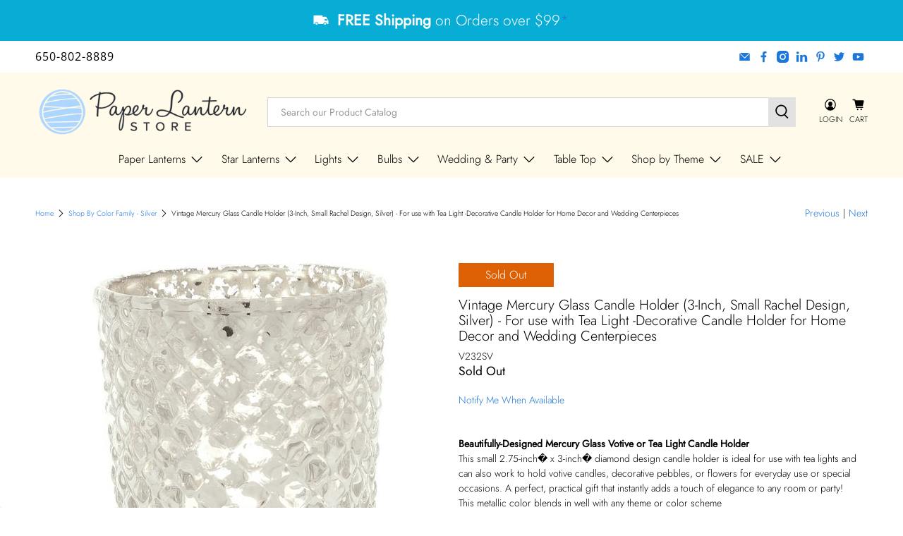

--- FILE ---
content_type: text/javascript; charset=utf-8
request_url: https://www.paperlanternstore.com/collections/shop-by-color-family-silver/products/v232sv-mercury-vase-candle-holder-rachel-silver.js
body_size: 831
content:
{"id":4699748728891,"title":"Vintage Mercury Glass Candle Holder (3-Inch, Small Rachel Design, Silver) - For use with Tea Light -Decorative Candle Holder for Home Decor and Wedding Centerpieces","handle":"v232sv-mercury-vase-candle-holder-rachel-silver","description":"\u003cp\u003e\u003cbr\u003e\u003cstrong\u003eBeautifully-Designed Mercury Glass Votive or Tea Light Candle Holder \u003c\/strong\u003e\u003cbr\u003eThis small 2.75-inch� x 3-inch� diamond design candle holder is ideal for use with tea lights and can also work to hold votive candles, decorative pebbles, or flowers for everyday use or special occasions. A perfect, practical gift that instantly adds a touch of elegance to any room or party!  \u003cbr\u003eThis metallic color blends in well with any theme or color scheme \u003cbr\u003eNo matter what kind or color of candles, flowers or items you put in it, this mercury glass candle holder can both stand out or blend in! Its color offerings complement any theme or color scheme, so you can decorate away with ease! \u003c\/p\u003e\u003cp\u003e\u003cstrong\u003ePRODUCT SPECIFICATIONS: \u003c\/strong\u003e\u003cbr\u003e\u003cstrong\u003eDesign: \u003c\/strong\u003eRachel \u003cbr\u003e\u003cstrong\u003eColor: \u003c\/strong\u003eSilver \u003cbr\u003e\u003cstrong\u003eQuantity:\u003c\/strong\u003e Single \u003cbr\u003e\u003cstrong\u003eMaterial:\u003c\/strong\u003e Mercury Glass \u003cbr\u003e\u003cstrong\u003eDimensions:\u003c\/strong\u003e 2.75-inch diameter x 3-inch height \u003cbr\u003e\u003cstrong\u003eAlso available in:\u003c\/strong\u003e Gold \u003c\/p\u003e","published_at":"2020-10-08T21:31:56-07:00","created_at":"2020-03-25T18:34:51-07:00","vendor":"Luna Bazaar","type":"Mercury Glass Candle Holders","tags":["3-inch","Active","availableonline","Cyber Monday Deals","Glass","holiday-decorations","holiday-gifts","NOBULKNOBUNDLE","Non-Bulky Items","NONBFCM","NONBFCM2","NOREVIEW","Shop By Color - Mercury Silver","Shop By Color - Silver","Shop By Color Family - Silver","Shop By Glass Type - Mercury Glass","Shop By Size - 3 inch","Shop By Special Deals - Cyber Monday Deals","Silver","summer-decor-trends-2019-2020","T1-TableTop","Tea Light Candle Holders","votive-candle-holders","WEIGHT:0-.71","winter-seasonal-decorations","YEARENDCLEARANCE"],"price":408,"price_min":408,"price_max":408,"available":false,"price_varies":false,"compare_at_price":530,"compare_at_price_min":530,"compare_at_price_max":530,"compare_at_price_varies":false,"variants":[{"id":32949262745659,"title":"Default Title","option1":"Default Title","option2":null,"option3":null,"sku":"V232SV","requires_shipping":true,"taxable":true,"featured_image":null,"available":false,"name":"Vintage Mercury Glass Candle Holder (3-Inch, Small Rachel Design, Silver) - For use with Tea Light -Decorative Candle Holder for Home Decor and Wedding Centerpieces","public_title":null,"options":["Default Title"],"price":408,"weight":82,"compare_at_price":530,"inventory_management":"shopify","barcode":"764823848385","requires_selling_plan":false,"selling_plan_allocations":[]}],"images":["\/\/cdn.shopify.com\/s\/files\/1\/0275\/5133\/4459\/products\/v232sv-mercury-vase-candle-holder-rachel-silver.jpg?v=1749829772","\/\/cdn.shopify.com\/s\/files\/1\/0275\/5133\/4459\/products\/v232sv-mercury-vase-candle-holder-rachel-silver-image-1.jpg?v=1749829772"],"featured_image":"\/\/cdn.shopify.com\/s\/files\/1\/0275\/5133\/4459\/products\/v232sv-mercury-vase-candle-holder-rachel-silver.jpg?v=1749829772","options":[{"name":"Title","position":1,"values":["Default Title"]}],"url":"\/products\/v232sv-mercury-vase-candle-holder-rachel-silver","media":[{"alt":"Vintage Mercury Glass Candle Holder (3-Inch, Small Rachel Design, Silver) - For use with Tea Light -Decorative Candle Holder for Home Decor and Wedding Centerpieces - PaperLanternStore.com - Paper Lanterns, Decor, Party Lights \u0026 More","id":7436360122427,"position":1,"preview_image":{"aspect_ratio":1.0,"height":500,"width":500,"src":"https:\/\/cdn.shopify.com\/s\/files\/1\/0275\/5133\/4459\/products\/v232sv-mercury-vase-candle-holder-rachel-silver.jpg?v=1749829772"},"aspect_ratio":1.0,"height":500,"media_type":"image","src":"https:\/\/cdn.shopify.com\/s\/files\/1\/0275\/5133\/4459\/products\/v232sv-mercury-vase-candle-holder-rachel-silver.jpg?v=1749829772","width":500},{"alt":"Vintage Mercury Glass Candle Holder (3-Inch, Small Rachel Design, Silver) - For use with Tea Light -Decorative Candle Holder for Home Decor and Wedding Centerpieces - PaperLanternStore.com - Paper Lanterns, Decor, Party Lights \u0026 More","id":7436360155195,"position":2,"preview_image":{"aspect_ratio":1.0,"height":1000,"width":1000,"src":"https:\/\/cdn.shopify.com\/s\/files\/1\/0275\/5133\/4459\/products\/v232sv-mercury-vase-candle-holder-rachel-silver-image-1.jpg?v=1749829772"},"aspect_ratio":1.0,"height":1000,"media_type":"image","src":"https:\/\/cdn.shopify.com\/s\/files\/1\/0275\/5133\/4459\/products\/v232sv-mercury-vase-candle-holder-rachel-silver-image-1.jpg?v=1749829772","width":1000}],"requires_selling_plan":false,"selling_plan_groups":[]}

--- FILE ---
content_type: text/javascript; charset=utf-8
request_url: https://www.paperlanternstore.com/collections/shop-by-color-family-silver/products/v232sv-mercury-vase-candle-holder-rachel-silver.js
body_size: 1524
content:
{"id":4699748728891,"title":"Vintage Mercury Glass Candle Holder (3-Inch, Small Rachel Design, Silver) - For use with Tea Light -Decorative Candle Holder for Home Decor and Wedding Centerpieces","handle":"v232sv-mercury-vase-candle-holder-rachel-silver","description":"\u003cp\u003e\u003cbr\u003e\u003cstrong\u003eBeautifully-Designed Mercury Glass Votive or Tea Light Candle Holder \u003c\/strong\u003e\u003cbr\u003eThis small 2.75-inch� x 3-inch� diamond design candle holder is ideal for use with tea lights and can also work to hold votive candles, decorative pebbles, or flowers for everyday use or special occasions. A perfect, practical gift that instantly adds a touch of elegance to any room or party!  \u003cbr\u003eThis metallic color blends in well with any theme or color scheme \u003cbr\u003eNo matter what kind or color of candles, flowers or items you put in it, this mercury glass candle holder can both stand out or blend in! Its color offerings complement any theme or color scheme, so you can decorate away with ease! \u003c\/p\u003e\u003cp\u003e\u003cstrong\u003ePRODUCT SPECIFICATIONS: \u003c\/strong\u003e\u003cbr\u003e\u003cstrong\u003eDesign: \u003c\/strong\u003eRachel \u003cbr\u003e\u003cstrong\u003eColor: \u003c\/strong\u003eSilver \u003cbr\u003e\u003cstrong\u003eQuantity:\u003c\/strong\u003e Single \u003cbr\u003e\u003cstrong\u003eMaterial:\u003c\/strong\u003e Mercury Glass \u003cbr\u003e\u003cstrong\u003eDimensions:\u003c\/strong\u003e 2.75-inch diameter x 3-inch height \u003cbr\u003e\u003cstrong\u003eAlso available in:\u003c\/strong\u003e Gold \u003c\/p\u003e","published_at":"2020-10-08T21:31:56-07:00","created_at":"2020-03-25T18:34:51-07:00","vendor":"Luna Bazaar","type":"Mercury Glass Candle Holders","tags":["3-inch","Active","availableonline","Cyber Monday Deals","Glass","holiday-decorations","holiday-gifts","NOBULKNOBUNDLE","Non-Bulky Items","NONBFCM","NONBFCM2","NOREVIEW","Shop By Color - Mercury Silver","Shop By Color - Silver","Shop By Color Family - Silver","Shop By Glass Type - Mercury Glass","Shop By Size - 3 inch","Shop By Special Deals - Cyber Monday Deals","Silver","summer-decor-trends-2019-2020","T1-TableTop","Tea Light Candle Holders","votive-candle-holders","WEIGHT:0-.71","winter-seasonal-decorations","YEARENDCLEARANCE"],"price":408,"price_min":408,"price_max":408,"available":false,"price_varies":false,"compare_at_price":530,"compare_at_price_min":530,"compare_at_price_max":530,"compare_at_price_varies":false,"variants":[{"id":32949262745659,"title":"Default Title","option1":"Default Title","option2":null,"option3":null,"sku":"V232SV","requires_shipping":true,"taxable":true,"featured_image":null,"available":false,"name":"Vintage Mercury Glass Candle Holder (3-Inch, Small Rachel Design, Silver) - For use with Tea Light -Decorative Candle Holder for Home Decor and Wedding Centerpieces","public_title":null,"options":["Default Title"],"price":408,"weight":82,"compare_at_price":530,"inventory_management":"shopify","barcode":"764823848385","requires_selling_plan":false,"selling_plan_allocations":[]}],"images":["\/\/cdn.shopify.com\/s\/files\/1\/0275\/5133\/4459\/products\/v232sv-mercury-vase-candle-holder-rachel-silver.jpg?v=1749829772","\/\/cdn.shopify.com\/s\/files\/1\/0275\/5133\/4459\/products\/v232sv-mercury-vase-candle-holder-rachel-silver-image-1.jpg?v=1749829772"],"featured_image":"\/\/cdn.shopify.com\/s\/files\/1\/0275\/5133\/4459\/products\/v232sv-mercury-vase-candle-holder-rachel-silver.jpg?v=1749829772","options":[{"name":"Title","position":1,"values":["Default Title"]}],"url":"\/products\/v232sv-mercury-vase-candle-holder-rachel-silver","media":[{"alt":"Vintage Mercury Glass Candle Holder (3-Inch, Small Rachel Design, Silver) - For use with Tea Light -Decorative Candle Holder for Home Decor and Wedding Centerpieces - PaperLanternStore.com - Paper Lanterns, Decor, Party Lights \u0026 More","id":7436360122427,"position":1,"preview_image":{"aspect_ratio":1.0,"height":500,"width":500,"src":"https:\/\/cdn.shopify.com\/s\/files\/1\/0275\/5133\/4459\/products\/v232sv-mercury-vase-candle-holder-rachel-silver.jpg?v=1749829772"},"aspect_ratio":1.0,"height":500,"media_type":"image","src":"https:\/\/cdn.shopify.com\/s\/files\/1\/0275\/5133\/4459\/products\/v232sv-mercury-vase-candle-holder-rachel-silver.jpg?v=1749829772","width":500},{"alt":"Vintage Mercury Glass Candle Holder (3-Inch, Small Rachel Design, Silver) - For use with Tea Light -Decorative Candle Holder for Home Decor and Wedding Centerpieces - PaperLanternStore.com - Paper Lanterns, Decor, Party Lights \u0026 More","id":7436360155195,"position":2,"preview_image":{"aspect_ratio":1.0,"height":1000,"width":1000,"src":"https:\/\/cdn.shopify.com\/s\/files\/1\/0275\/5133\/4459\/products\/v232sv-mercury-vase-candle-holder-rachel-silver-image-1.jpg?v=1749829772"},"aspect_ratio":1.0,"height":1000,"media_type":"image","src":"https:\/\/cdn.shopify.com\/s\/files\/1\/0275\/5133\/4459\/products\/v232sv-mercury-vase-candle-holder-rachel-silver-image-1.jpg?v=1749829772","width":1000}],"requires_selling_plan":false,"selling_plan_groups":[]}

--- FILE ---
content_type: text/javascript; charset=utf-8
request_url: https://www.paperlanternstore.com/products/v232sv-mercury-vase-candle-holder-rachel-silver.js
body_size: 1533
content:
{"id":4699748728891,"title":"Vintage Mercury Glass Candle Holder (3-Inch, Small Rachel Design, Silver) - For use with Tea Light -Decorative Candle Holder for Home Decor and Wedding Centerpieces","handle":"v232sv-mercury-vase-candle-holder-rachel-silver","description":"\u003cp\u003e\u003cbr\u003e\u003cstrong\u003eBeautifully-Designed Mercury Glass Votive or Tea Light Candle Holder \u003c\/strong\u003e\u003cbr\u003eThis small 2.75-inch� x 3-inch� diamond design candle holder is ideal for use with tea lights and can also work to hold votive candles, decorative pebbles, or flowers for everyday use or special occasions. A perfect, practical gift that instantly adds a touch of elegance to any room or party!  \u003cbr\u003eThis metallic color blends in well with any theme or color scheme \u003cbr\u003eNo matter what kind or color of candles, flowers or items you put in it, this mercury glass candle holder can both stand out or blend in! Its color offerings complement any theme or color scheme, so you can decorate away with ease! \u003c\/p\u003e\u003cp\u003e\u003cstrong\u003ePRODUCT SPECIFICATIONS: \u003c\/strong\u003e\u003cbr\u003e\u003cstrong\u003eDesign: \u003c\/strong\u003eRachel \u003cbr\u003e\u003cstrong\u003eColor: \u003c\/strong\u003eSilver \u003cbr\u003e\u003cstrong\u003eQuantity:\u003c\/strong\u003e Single \u003cbr\u003e\u003cstrong\u003eMaterial:\u003c\/strong\u003e Mercury Glass \u003cbr\u003e\u003cstrong\u003eDimensions:\u003c\/strong\u003e 2.75-inch diameter x 3-inch height \u003cbr\u003e\u003cstrong\u003eAlso available in:\u003c\/strong\u003e Gold \u003c\/p\u003e","published_at":"2020-10-08T21:31:56-07:00","created_at":"2020-03-25T18:34:51-07:00","vendor":"Luna Bazaar","type":"Mercury Glass Candle Holders","tags":["3-inch","Active","availableonline","Cyber Monday Deals","Glass","holiday-decorations","holiday-gifts","NOBULKNOBUNDLE","Non-Bulky Items","NONBFCM","NONBFCM2","NOREVIEW","Shop By Color - Mercury Silver","Shop By Color - Silver","Shop By Color Family - Silver","Shop By Glass Type - Mercury Glass","Shop By Size - 3 inch","Shop By Special Deals - Cyber Monday Deals","Silver","summer-decor-trends-2019-2020","T1-TableTop","Tea Light Candle Holders","votive-candle-holders","WEIGHT:0-.71","winter-seasonal-decorations","YEARENDCLEARANCE"],"price":408,"price_min":408,"price_max":408,"available":false,"price_varies":false,"compare_at_price":530,"compare_at_price_min":530,"compare_at_price_max":530,"compare_at_price_varies":false,"variants":[{"id":32949262745659,"title":"Default Title","option1":"Default Title","option2":null,"option3":null,"sku":"V232SV","requires_shipping":true,"taxable":true,"featured_image":null,"available":false,"name":"Vintage Mercury Glass Candle Holder (3-Inch, Small Rachel Design, Silver) - For use with Tea Light -Decorative Candle Holder for Home Decor and Wedding Centerpieces","public_title":null,"options":["Default Title"],"price":408,"weight":82,"compare_at_price":530,"inventory_management":"shopify","barcode":"764823848385","requires_selling_plan":false,"selling_plan_allocations":[]}],"images":["\/\/cdn.shopify.com\/s\/files\/1\/0275\/5133\/4459\/products\/v232sv-mercury-vase-candle-holder-rachel-silver.jpg?v=1749829772","\/\/cdn.shopify.com\/s\/files\/1\/0275\/5133\/4459\/products\/v232sv-mercury-vase-candle-holder-rachel-silver-image-1.jpg?v=1749829772"],"featured_image":"\/\/cdn.shopify.com\/s\/files\/1\/0275\/5133\/4459\/products\/v232sv-mercury-vase-candle-holder-rachel-silver.jpg?v=1749829772","options":[{"name":"Title","position":1,"values":["Default Title"]}],"url":"\/products\/v232sv-mercury-vase-candle-holder-rachel-silver","media":[{"alt":"Vintage Mercury Glass Candle Holder (3-Inch, Small Rachel Design, Silver) - For use with Tea Light -Decorative Candle Holder for Home Decor and Wedding Centerpieces - PaperLanternStore.com - Paper Lanterns, Decor, Party Lights \u0026 More","id":7436360122427,"position":1,"preview_image":{"aspect_ratio":1.0,"height":500,"width":500,"src":"https:\/\/cdn.shopify.com\/s\/files\/1\/0275\/5133\/4459\/products\/v232sv-mercury-vase-candle-holder-rachel-silver.jpg?v=1749829772"},"aspect_ratio":1.0,"height":500,"media_type":"image","src":"https:\/\/cdn.shopify.com\/s\/files\/1\/0275\/5133\/4459\/products\/v232sv-mercury-vase-candle-holder-rachel-silver.jpg?v=1749829772","width":500},{"alt":"Vintage Mercury Glass Candle Holder (3-Inch, Small Rachel Design, Silver) - For use with Tea Light -Decorative Candle Holder for Home Decor and Wedding Centerpieces - PaperLanternStore.com - Paper Lanterns, Decor, Party Lights \u0026 More","id":7436360155195,"position":2,"preview_image":{"aspect_ratio":1.0,"height":1000,"width":1000,"src":"https:\/\/cdn.shopify.com\/s\/files\/1\/0275\/5133\/4459\/products\/v232sv-mercury-vase-candle-holder-rachel-silver-image-1.jpg?v=1749829772"},"aspect_ratio":1.0,"height":1000,"media_type":"image","src":"https:\/\/cdn.shopify.com\/s\/files\/1\/0275\/5133\/4459\/products\/v232sv-mercury-vase-candle-holder-rachel-silver-image-1.jpg?v=1749829772","width":1000}],"requires_selling_plan":false,"selling_plan_groups":[]}

--- FILE ---
content_type: text/javascript; charset=utf-8
request_url: https://www.paperlanternstore.com/products/v232sv-mercury-vase-candle-holder-rachel-silver.js
body_size: 850
content:
{"id":4699748728891,"title":"Vintage Mercury Glass Candle Holder (3-Inch, Small Rachel Design, Silver) - For use with Tea Light -Decorative Candle Holder for Home Decor and Wedding Centerpieces","handle":"v232sv-mercury-vase-candle-holder-rachel-silver","description":"\u003cp\u003e\u003cbr\u003e\u003cstrong\u003eBeautifully-Designed Mercury Glass Votive or Tea Light Candle Holder \u003c\/strong\u003e\u003cbr\u003eThis small 2.75-inch� x 3-inch� diamond design candle holder is ideal for use with tea lights and can also work to hold votive candles, decorative pebbles, or flowers for everyday use or special occasions. A perfect, practical gift that instantly adds a touch of elegance to any room or party!  \u003cbr\u003eThis metallic color blends in well with any theme or color scheme \u003cbr\u003eNo matter what kind or color of candles, flowers or items you put in it, this mercury glass candle holder can both stand out or blend in! Its color offerings complement any theme or color scheme, so you can decorate away with ease! \u003c\/p\u003e\u003cp\u003e\u003cstrong\u003ePRODUCT SPECIFICATIONS: \u003c\/strong\u003e\u003cbr\u003e\u003cstrong\u003eDesign: \u003c\/strong\u003eRachel \u003cbr\u003e\u003cstrong\u003eColor: \u003c\/strong\u003eSilver \u003cbr\u003e\u003cstrong\u003eQuantity:\u003c\/strong\u003e Single \u003cbr\u003e\u003cstrong\u003eMaterial:\u003c\/strong\u003e Mercury Glass \u003cbr\u003e\u003cstrong\u003eDimensions:\u003c\/strong\u003e 2.75-inch diameter x 3-inch height \u003cbr\u003e\u003cstrong\u003eAlso available in:\u003c\/strong\u003e Gold \u003c\/p\u003e","published_at":"2020-10-08T21:31:56-07:00","created_at":"2020-03-25T18:34:51-07:00","vendor":"Luna Bazaar","type":"Mercury Glass Candle Holders","tags":["3-inch","Active","availableonline","Cyber Monday Deals","Glass","holiday-decorations","holiday-gifts","NOBULKNOBUNDLE","Non-Bulky Items","NONBFCM","NONBFCM2","NOREVIEW","Shop By Color - Mercury Silver","Shop By Color - Silver","Shop By Color Family - Silver","Shop By Glass Type - Mercury Glass","Shop By Size - 3 inch","Shop By Special Deals - Cyber Monday Deals","Silver","summer-decor-trends-2019-2020","T1-TableTop","Tea Light Candle Holders","votive-candle-holders","WEIGHT:0-.71","winter-seasonal-decorations","YEARENDCLEARANCE"],"price":408,"price_min":408,"price_max":408,"available":false,"price_varies":false,"compare_at_price":530,"compare_at_price_min":530,"compare_at_price_max":530,"compare_at_price_varies":false,"variants":[{"id":32949262745659,"title":"Default Title","option1":"Default Title","option2":null,"option3":null,"sku":"V232SV","requires_shipping":true,"taxable":true,"featured_image":null,"available":false,"name":"Vintage Mercury Glass Candle Holder (3-Inch, Small Rachel Design, Silver) - For use with Tea Light -Decorative Candle Holder for Home Decor and Wedding Centerpieces","public_title":null,"options":["Default Title"],"price":408,"weight":82,"compare_at_price":530,"inventory_management":"shopify","barcode":"764823848385","requires_selling_plan":false,"selling_plan_allocations":[]}],"images":["\/\/cdn.shopify.com\/s\/files\/1\/0275\/5133\/4459\/products\/v232sv-mercury-vase-candle-holder-rachel-silver.jpg?v=1749829772","\/\/cdn.shopify.com\/s\/files\/1\/0275\/5133\/4459\/products\/v232sv-mercury-vase-candle-holder-rachel-silver-image-1.jpg?v=1749829772"],"featured_image":"\/\/cdn.shopify.com\/s\/files\/1\/0275\/5133\/4459\/products\/v232sv-mercury-vase-candle-holder-rachel-silver.jpg?v=1749829772","options":[{"name":"Title","position":1,"values":["Default Title"]}],"url":"\/products\/v232sv-mercury-vase-candle-holder-rachel-silver","media":[{"alt":"Vintage Mercury Glass Candle Holder (3-Inch, Small Rachel Design, Silver) - For use with Tea Light -Decorative Candle Holder for Home Decor and Wedding Centerpieces - PaperLanternStore.com - Paper Lanterns, Decor, Party Lights \u0026 More","id":7436360122427,"position":1,"preview_image":{"aspect_ratio":1.0,"height":500,"width":500,"src":"https:\/\/cdn.shopify.com\/s\/files\/1\/0275\/5133\/4459\/products\/v232sv-mercury-vase-candle-holder-rachel-silver.jpg?v=1749829772"},"aspect_ratio":1.0,"height":500,"media_type":"image","src":"https:\/\/cdn.shopify.com\/s\/files\/1\/0275\/5133\/4459\/products\/v232sv-mercury-vase-candle-holder-rachel-silver.jpg?v=1749829772","width":500},{"alt":"Vintage Mercury Glass Candle Holder (3-Inch, Small Rachel Design, Silver) - For use with Tea Light -Decorative Candle Holder for Home Decor and Wedding Centerpieces - PaperLanternStore.com - Paper Lanterns, Decor, Party Lights \u0026 More","id":7436360155195,"position":2,"preview_image":{"aspect_ratio":1.0,"height":1000,"width":1000,"src":"https:\/\/cdn.shopify.com\/s\/files\/1\/0275\/5133\/4459\/products\/v232sv-mercury-vase-candle-holder-rachel-silver-image-1.jpg?v=1749829772"},"aspect_ratio":1.0,"height":1000,"media_type":"image","src":"https:\/\/cdn.shopify.com\/s\/files\/1\/0275\/5133\/4459\/products\/v232sv-mercury-vase-candle-holder-rachel-silver-image-1.jpg?v=1749829772","width":1000}],"requires_selling_plan":false,"selling_plan_groups":[]}